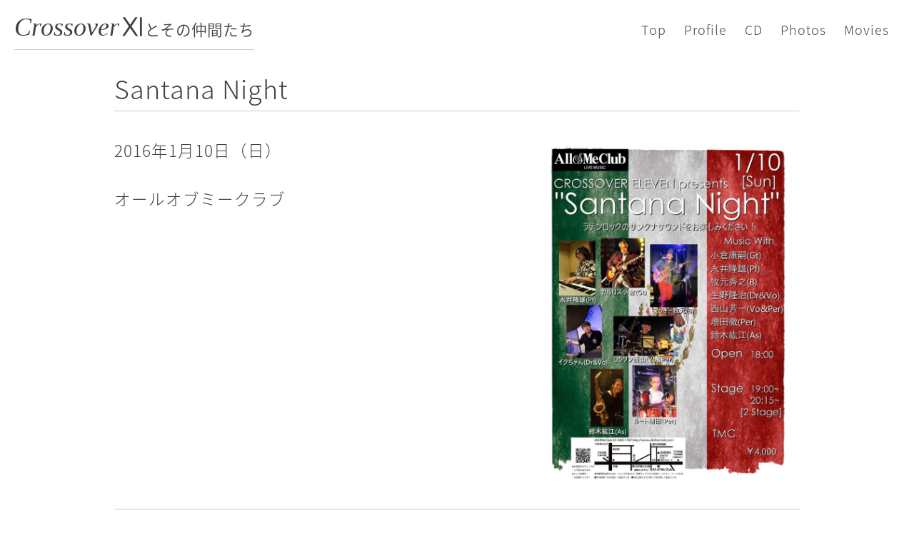

--- FILE ---
content_type: text/html; charset=UTF-8
request_url: http://crossover11.com/live/%E9%81%8E%E5%8E%BB%E3%81%AE%E3%83%A9%E3%82%A4%E3%83%96/
body_size: 3556
content:
<!DOCTYPE html>
<html lang="ja">
<head>
<meta charset="UTF-8">
<meta name="viewport" content="width=device-width, initial-scale=1">
<link rel="profile" href="http://gmpg.org/xfn/11">
<link rel="stylesheet" href="http://crossover11.com/wp-content/themes/apteq_original/layouts/grid.css" type="text/css" />
<link rel="stylesheet" href="http://crossover11.com/wp-content/themes/apteq_original/js/sidr/jquery.sidr.light.css" type="text/css" />
<link href="https://fonts.googleapis.com/earlyaccess/notosansjapanese.css" rel="stylesheet" />

<title>Santana Night &#8211; CrossoverⅪ</title>
<link rel='dns-prefetch' href='//s.w.org' />
<link rel="alternate" type="application/rss+xml" title="CrossoverⅪ &raquo; フィード" href="http://crossover11.com/feed/" />
<link rel="alternate" type="application/rss+xml" title="CrossoverⅪ &raquo; コメントフィード" href="http://crossover11.com/comments/feed/" />
		<script type="text/javascript">
			window._wpemojiSettings = {"baseUrl":"https:\/\/s.w.org\/images\/core\/emoji\/12.0.0-1\/72x72\/","ext":".png","svgUrl":"https:\/\/s.w.org\/images\/core\/emoji\/12.0.0-1\/svg\/","svgExt":".svg","source":{"concatemoji":"http:\/\/crossover11.com\/wp-includes\/js\/wp-emoji-release.min.js?ver=5.3.20"}};
			!function(e,a,t){var n,r,o,i=a.createElement("canvas"),p=i.getContext&&i.getContext("2d");function s(e,t){var a=String.fromCharCode;p.clearRect(0,0,i.width,i.height),p.fillText(a.apply(this,e),0,0);e=i.toDataURL();return p.clearRect(0,0,i.width,i.height),p.fillText(a.apply(this,t),0,0),e===i.toDataURL()}function c(e){var t=a.createElement("script");t.src=e,t.defer=t.type="text/javascript",a.getElementsByTagName("head")[0].appendChild(t)}for(o=Array("flag","emoji"),t.supports={everything:!0,everythingExceptFlag:!0},r=0;r<o.length;r++)t.supports[o[r]]=function(e){if(!p||!p.fillText)return!1;switch(p.textBaseline="top",p.font="600 32px Arial",e){case"flag":return s([127987,65039,8205,9895,65039],[127987,65039,8203,9895,65039])?!1:!s([55356,56826,55356,56819],[55356,56826,8203,55356,56819])&&!s([55356,57332,56128,56423,56128,56418,56128,56421,56128,56430,56128,56423,56128,56447],[55356,57332,8203,56128,56423,8203,56128,56418,8203,56128,56421,8203,56128,56430,8203,56128,56423,8203,56128,56447]);case"emoji":return!s([55357,56424,55356,57342,8205,55358,56605,8205,55357,56424,55356,57340],[55357,56424,55356,57342,8203,55358,56605,8203,55357,56424,55356,57340])}return!1}(o[r]),t.supports.everything=t.supports.everything&&t.supports[o[r]],"flag"!==o[r]&&(t.supports.everythingExceptFlag=t.supports.everythingExceptFlag&&t.supports[o[r]]);t.supports.everythingExceptFlag=t.supports.everythingExceptFlag&&!t.supports.flag,t.DOMReady=!1,t.readyCallback=function(){t.DOMReady=!0},t.supports.everything||(n=function(){t.readyCallback()},a.addEventListener?(a.addEventListener("DOMContentLoaded",n,!1),e.addEventListener("load",n,!1)):(e.attachEvent("onload",n),a.attachEvent("onreadystatechange",function(){"complete"===a.readyState&&t.readyCallback()})),(n=t.source||{}).concatemoji?c(n.concatemoji):n.wpemoji&&n.twemoji&&(c(n.twemoji),c(n.wpemoji)))}(window,document,window._wpemojiSettings);
		</script>
		<style type="text/css">
img.wp-smiley,
img.emoji {
	display: inline !important;
	border: none !important;
	box-shadow: none !important;
	height: 1em !important;
	width: 1em !important;
	margin: 0 .07em !important;
	vertical-align: -0.1em !important;
	background: none !important;
	padding: 0 !important;
}
</style>
	<link rel='stylesheet' id='wp-block-library-css'  href='http://crossover11.com/wp-includes/css/dist/block-library/style.min.css?ver=5.3.20' type='text/css' media='all' />
<link rel='stylesheet' id='ris-slider-css-css'  href='http://crossover11.com/wp-content/plugins/ultimate-responsive-image-slider/css/slider-pro.css?ver=5.3.20' type='text/css' media='all' />
<link rel='stylesheet' id='apteq_original-style-css'  href='http://crossover11.com/wp-content/themes/apteq_original/style.css?ver=5.3.20' type='text/css' media='all' />
<script type='text/javascript' src='http://crossover11.com/wp-includes/js/jquery/jquery.js?ver=1.12.4-wp'></script>
<script type='text/javascript' src='http://crossover11.com/wp-includes/js/jquery/jquery-migrate.min.js?ver=1.4.1'></script>
<link rel='https://api.w.org/' href='http://crossover11.com/wp-json/' />
<link rel="EditURI" type="application/rsd+xml" title="RSD" href="http://crossover11.com/xmlrpc.php?rsd" />
<link rel="wlwmanifest" type="application/wlwmanifest+xml" href="http://crossover11.com/wp-includes/wlwmanifest.xml" /> 
<link rel='prev' title='Sound Cruising Minato' href='http://crossover11.com/live/2015%e5%b9%b411%e6%9c%881%e6%97%a5/' />
<link rel='next' title='Re-MEMBER Music Joy in Piasis Vol.17' href='http://crossover11.com/live/live2/' />
<meta name="generator" content="WordPress 5.3.20" />
<link rel="canonical" href="http://crossover11.com/live/%e9%81%8e%e5%8e%bb%e3%81%ae%e3%83%a9%e3%82%a4%e3%83%96/" />
<link rel='shortlink' href='http://crossover11.com/?p=43' />
<link rel="alternate" type="application/json+oembed" href="http://crossover11.com/wp-json/oembed/1.0/embed?url=http%3A%2F%2Fcrossover11.com%2Flive%2F%25e9%2581%258e%25e5%258e%25bb%25e3%2581%25ae%25e3%2583%25a9%25e3%2582%25a4%25e3%2583%2596%2F" />
<link rel="alternate" type="text/xml+oembed" href="http://crossover11.com/wp-json/oembed/1.0/embed?url=http%3A%2F%2Fcrossover11.com%2Flive%2F%25e9%2581%258e%25e5%258e%25bb%25e3%2581%25ae%25e3%2583%25a9%25e3%2582%25a4%25e3%2583%2596%2F&#038;format=xml" />
</head>

<body class="live-template-default single single-live postid-43">
<div id="page" class="site">

	<header id="header" class="nav-container noselect">
		
		<nav id="site-navigation" class="main-nav fade-out" role="navigation">
			<a id="right-menu" href="#right-menu">MENU</a>
						
			<div id="sidr-right" class="">

				<div class="menu-menu-1-container"><ul id="primary-menu" class="menu"><li id="menu-item-34" class="menu-item menu-item-type-custom menu-item-object-custom menu-item-34"><a href="/">Top</a></li>
<li id="menu-item-35" class="menu-item menu-item-type-post_type menu-item-object-page menu-item-35"><a href="http://crossover11.com/profile/">Profile</a></li>
<li id="menu-item-41" class="menu-item menu-item-type-post_type menu-item-object-page menu-item-41"><a href="http://crossover11.com/cd/">CD</a></li>
<li id="menu-item-49" class="menu-item menu-item-type-post_type menu-item-object-page menu-item-49"><a href="http://crossover11.com/photos/">Photos</a></li>
<li id="menu-item-108" class="menu-item menu-item-type-post_type menu-item-object-page menu-item-108"><a href="http://crossover11.com/movies/">Movies</a></li>
</ul></div>				<!--<p class="menu-close">menu close</p>-->
			</div>
		</nav><!-- .site-navigation -->

		<h1 class="logo"><a href="http://crossover11.com"><span class="xover">Crossover</span><span class="eleven">Ⅺ</span><small>とその仲間たち</small><!--<img src="http://crossover11.com/wp-content/themes/apteq_original/img/logoGR.png" alt="crossover11">--></a></h1>
		
	</header>

	<div class="site-content">
		<div class="nav-container inner-nav noselect">
			<nav id="site-navigation2" class="main-nav fade-in" role="navigation">
				<a id="right-menu2" href="#right-menu2">MENU</a>
							
				<div id="sidr-right2" class="">

					<div class="menu-menu-1-container"><ul id="primary-menu2" class="menu"><li class="menu-item menu-item-type-custom menu-item-object-custom menu-item-34"><a href="/">Top</a></li>
<li class="menu-item menu-item-type-post_type menu-item-object-page menu-item-35"><a href="http://crossover11.com/profile/">Profile</a></li>
<li class="menu-item menu-item-type-post_type menu-item-object-page menu-item-41"><a href="http://crossover11.com/cd/">CD</a></li>
<li class="menu-item menu-item-type-post_type menu-item-object-page menu-item-49"><a href="http://crossover11.com/photos/">Photos</a></li>
<li class="menu-item menu-item-type-post_type menu-item-object-page menu-item-108"><a href="http://crossover11.com/movies/">Movies</a></li>
</ul></div>					<!--<p class="menu-close">menu close</p>-->
				</div>
			</nav><!-- .site-navigation -->
			<div class="logo"><a href="http://crossover11.com"><span class="xover">Crossover</span><span class="eleven">Ⅺ</span><small>とその仲間たち</small><!--<img src="http://crossover11.com/wp-content/themes/apteq_original/img/logo.png" alt="crossover11">--></a></div>
		</div>

	<div id="primary" class="content-area">
		<main id="main" class="site-main" role="main">
			<div class="wrap aligncenter">

		
			<article id="post-43" class="post-43 live type-live status-publish has-post-thumbnail hentry category-passed-live">
				<header class="entry-header">
					<h1 class="entry-title">Santana Night</h1>				</header><!-- .entry-header -->
			
				<div class="entry-content">
					<div class="m-all t-1of2 d-3of5">
												<big>2016年1月10日（日）</big><br/>
							<br/>
						<big>オールオブミークラブ</big><br/>
							<br/>
					</div>
					<div class="m-all t-1of2 d-2of5">
													<div class="alignright"><img width="640" height="905" src="http://crossover11.com/wp-content/uploads/2017/04/2016110-724x1024.jpg" class="attachment-large size-large wp-post-image" alt="" srcset="http://crossover11.com/wp-content/uploads/2017/04/2016110-724x1024.jpg 724w, http://crossover11.com/wp-content/uploads/2017/04/2016110-212x300.jpg 212w, http://crossover11.com/wp-content/uploads/2017/04/2016110-768x1086.jpg 768w, http://crossover11.com/wp-content/uploads/2017/04/2016110-500x707.jpg 500w, http://crossover11.com/wp-content/uploads/2017/04/2016110.jpg 1024w" sizes="(max-width: 640px) 100vw, 640px" /></div>
											</div>
				</div><!-- .entry-content -->
			
				<footer class="entry-footer">
									</footer><!-- .entry-footer -->
			</article><!-- #post-## -->			

			
	<nav class="navigation post-navigation" role="navigation" aria-label="投稿">
		<h2 class="screen-reader-text">投稿ナビゲーション</h2>
		<div class="nav-links"><div class="nav-previous"><a href="http://crossover11.com/live/2015%e5%b9%b411%e6%9c%881%e6%97%a5/" rel="prev">Sound Cruising Minato</a></div><div class="nav-next"><a href="http://crossover11.com/live/live2/" rel="next">Re-MEMBER Music Joy in Piasis Vol.17</a></div></div>
	</nav>
				
			</div>
		</main><!-- #main -->
	</div><!-- #primary -->


	</div><!-- #content -->

	<footer id="colophon" class="site-footer" role="contentinfo">
		<div class="wrap t-aligncenter">
		<div class="site-info">
			<p class="source-org copyright">&copy; 2026 CrossoverⅪ. All Right Reserved.</p>
		</div><!-- .site-info -->
		</div>
	</footer><!-- #colophon -->
</div><!-- #page -->

<script type='text/javascript' src='http://crossover11.com/wp-content/plugins/ultimate-responsive-image-slider/js/jquery.sliderPro.js?ver=1.1.0'></script>
<script type='text/javascript' src='http://crossover11.com/wp-content/themes/apteq_original/js/navigation.js?ver=20151215'></script>
<script type='text/javascript' src='http://crossover11.com/wp-content/themes/apteq_original/js/skip-link-focus-fix.js?ver=20151215'></script>
<script type='text/javascript' src='http://crossover11.com/wp-content/themes/apteq_original/js/apteq.js?ver=20170111'></script>
<script type='text/javascript' src='http://crossover11.com/wp-content/themes/apteq_original/js/jquery.parallax-scroll.min.js?ver=20170307'></script>
<script type='text/javascript' src='http://crossover11.com/wp-content/themes/apteq_original/js/sidr/jquery.sidr.min.js?ver=20170119'></script>
<script type='text/javascript' src='http://crossover11.com/wp-includes/js/wp-embed.min.js?ver=5.3.20'></script>

</body>
</html>


--- FILE ---
content_type: text/css
request_url: http://crossover11.com/wp-content/themes/apteq_original/layouts/grid.css
body_size: 733
content:
/******************************************************************
Site Name: Personalstudio
Author: apteq.jp

Stylesheet: Grid Stylesheet

******************************************************************/

/* the last column */
.last-col {
  float: right;
  padding-right: 0 !important;
}


/*
Mobile Grid Styles
These are the widths for the mobile grid.
There are four types, but you can add or customize
them however you see fit.
*/
@media (max-width: 767px) {

  .m-all {
    float: left;
    width: 100%;
    padding-right: 0;
  }

  .m-1of2 {
	float: left;
	padding-right: 0.75em;
    width: 50%;
  }

  .m-1of3 {
	float: left;
	padding-right: 0.75em;
	width: 33.33%;
  }

  .m-2of3 {
	float: left;
	padding-right: 0.75em;
	width: 66.66%;
  }

  .m-1of4 {
	float: left;
	padding-right: 0.75em;
    width: 25%;
  }

  .m-3of4 {
	float: left;
	padding-right: 0.75em;
    width: 75%;
  }
  
  .for_pc {
  	display: none!important;
  }
  .for_sphone {
  	display: block!important;
  }

} /* end mobile styles */


/* Portrait tablet to landscape */
@media (min-width: 768px) and (max-width: 1029px) {

  .t-all {
	float: left;
	width: 100%;
    padding-right: 0;
  }

  .t-1of2 {
	float: left;
	padding-right: 0.75em;
    width: 50%;
  }

  .t-1of3 {
	float: left;
	padding-right: 0.75em;
	width: 33.33%;
  }

  .t-2of3 {
	float: left;
	padding-right: 0.75em;
    width: 66.66%;
  }

  .t-1of4 {
	float: left;
	padding-right: 0.75em;
    width: 25%;
  }

  .t-3of4 {
	float: left;
	padding-right: 0.75em;
    width: 75%;
  }

  .t-1of5 {
	float: left;
	padding-right: 0.75em;
    width: 20%;
  }

  .t-2of5 {
	float: left;
	padding-right: 0.75em;
    width: 40%;
  }

  .t-3of5 {
	float: left;
	padding-right: 0.75em;
    width: 60%;
  }

  .t-4of5 {
	float: left;
	padding-right: 0.75em;
    width: 80%;
  }
  .for_pc {
  	display: none!important;
  }
  .for_sphone {
  	display: block!important;
  }
  
} /* end tablet */

/* Landscape to small desktop */
@media (min-width: 1030px) {

  .d-all  {
	float: left;
    width: 100%;
    padding-right: 0;
  }

  .d-1of2 {
	float: left;
	padding-right: 0.75em;
    width: 50%;
  }

  .d-1of3 {
	float: left;
	padding-right: 0.75em;
    width: 33.33%;
  }

  .d-2of3 {
	float: left;
	padding-right: 0.75em;
    width: 66.66%;
  }

  .d-1of4 {
	float: left;
	padding-right: 0.75em;
    width: 25%;
  }

  .d-3of4 {
	float: left;
	padding-right: 0.75em;
	width: 75%;
  }

  .d-1of5 {
	float: left;
	padding-right: 0.75em;
    width: 20%;
  }

  .d-2of5 {
	float: left;
	padding-right: 0.75em;
    width: 40%;
  }

  .d-3of5 {
	float: left;
	padding-right: 0.75em;
    width: 60%;
  }

  .d-4of5 {
	float: left;
	padding-right: 0.75em;
    width: 80%;
  }

  .d-1of6 {
	float: left;
	padding-right: 0.75em;
    width: 16.6666666667%;
  }

  .d-1of7 {
	float: left;
	padding-right: 0.75em;
    width: 14.2857142857%;
  }

  .d-2of7 {
	float: left;
	padding-right: 0.75em;
    width: 28.5714286%;
  }

  .d-3of7 {
	float: left;
	padding-right: 0.75em;
    width: 42.8571429%;
  }

  .d-4of7 {
	float: left;
	padding-right: 0.75em;
    width: 57.1428572%;
  }

  .d-5of7 {
	float: left;
	padding-right: 0.75em;
    width: 71.4285715%;
  }

  .d-6of7 {
	float: left;
	padding-right: 0.75em;
    width: 85.7142857%;
  }

  .d-1of8 {
	float: left;
	padding-right: 0.75em;
	width: 12.5%;
  }

  .d-1of9 {
	float: left;
	padding-right: 0.75em;
    width: 11.1111111111%;
  }

  .d-1of10 {
 	float: left;
	padding-right: 0.75em;
    width: 10%;
  }

  .d-1of11 {
	float: left;
	padding-right: 0.75em;
    width: 9.09090909091%;
  }

  .d-1of12 {
	float: left;
	padding-right: 0.75em;
    width: 8.33%;
  }
  .for_pc {
  	display: block!important;
  }
  .for_sphone {
  	display: none!important;
  }

} /* end desktop styles */


--- FILE ---
content_type: text/css
request_url: http://crossover11.com/wp-content/themes/apteq_original/style.css?ver=5.3.20
body_size: 6780
content:
/*
Theme Name: apteq_original
Theme URI: http://underscores.me/
Author: apteq.jp
Author URI: http://apteq.jp
Description: Description
Version: 1.0.0
License: GNU General Public License v2 or later
License URI: LICENSE
Text Domain: apteq_original
Tags:

This theme, like WordPress, is licensed under the GPL.
Use it to make something cool, have fun, and share what you've learned with others.

apteq_original is based on Underscores http://underscores.me/, (C) 2012-2016 Automattic, Inc.
Underscores is distributed under the terms of the GNU GPL v2 or later.

Normalizing styles have been helped along thanks to the fine work of
Nicolas Gallagher and Jonathan Neal http://necolas.github.io/normalize.css/
*/

/*--------------------------------------------------------------
>>> TABLE OF CONTENTS:
----------------------------------------------------------------
# Normalize
# Typography
# Elements
# Forms
# Navigation
	## Links
	## Menus
# Accessibility
# Alignments
# Clearings
# Widgets
# Content
	## Posts and pages
	## Comments
# Infinite scroll
# Media
	## Captions
	## Galleries
--------------------------------------------------------------*/

/*--------------------------------------------------------------
# Normalize
--------------------------------------------------------------*/
html {
	font-family: sans-serif;
	-webkit-text-size-adjust: 100%;
	-ms-text-size-adjust:     100%;
}

body {
	margin: 0;
}

article,
aside,
details,
figcaption,
figure,
footer,
header,
main,
menu,
nav,
section,
summary {
	display: block;
}

audio,
canvas,
progress,
video {
	display: inline-block;
	vertical-align: baseline;
}

audio:not([controls]) {
	display: none;
	height: 0;
}

[hidden],
template {
	display: none;
}

a {
	background-color: transparent;
}

a:active,
a:hover {
	outline: 0;
}

abbr[title] {
	border-bottom: 1px dotted;
}

b,
strong {
	font-weight: bold;
}

dfn {
	font-style: italic;
}

h1 {
	font-size: 2em;
	margin: 0.67em 0;
}

mark {
	background: #ff0;
	color: #000;
}

small {
	font-size: 80%;
}

sub,
sup {
	font-size: 75%;
	line-height: 0;
	position: relative;
	vertical-align: baseline;
}

sup {
	top: -0.5em;
}

sub {
	bottom: -0.25em;
}

img {
	border: 0;
}

svg:not(:root) {
	overflow: hidden;
}

figure {
	margin: 1em 40px;
}

hr {
	box-sizing: content-box;
	height: 0;
}

pre {
	overflow: auto;
}

code,
kbd,
pre,
samp {
	font-family: monospace, monospace;
	font-size: 1em;
}

button,
input,
optgroup,
select,
textarea {
	color: inherit;
	font: inherit;
	margin: 0;
}

button {
	overflow: visible;
}

button,
select {
	text-transform: none;
}

button,
html input[type="button"],
input[type="reset"],
input[type="submit"] {
	-webkit-appearance: button;
	cursor: pointer;
}

button[disabled],
html input[disabled] {
	cursor: default;
}

button::-moz-focus-inner,
input::-moz-focus-inner {
	border: 0;
	padding: 0;
}

input {
	line-height: normal;
}

input[type="checkbox"],
input[type="radio"] {
	box-sizing: border-box;
	padding: 0;
}

input[type="number"]::-webkit-inner-spin-button,
input[type="number"]::-webkit-outer-spin-button {
	height: auto;
}

input[type="search"]::-webkit-search-cancel-button,
input[type="search"]::-webkit-search-decoration {
	-webkit-appearance: none;
}

fieldset {
	border: 1px solid #c0c0c0;
	margin: 0 2px;
	padding: 0.35em 0.625em 0.75em;
}

legend {
	border: 0;
	padding: 0;
}

textarea {
	overflow: auto;
}

optgroup {
	font-weight: bold;
}

table {
	border-collapse: collapse;
	border-spacing: 0;
}

td,
th {
	padding: 0;
}

/*--------------------------------------------------------------
# Typography
--------------------------------------------------------------*/
body,
button,
input,
select,
textarea {
	color: #404040;
	font-family: sans-serif;
	font-size: 16px;
	font-size: 1rem;
	line-height: 1.5;
}

h1,
h2,
h3,
h4,
h5,
h6 {
	clear: both;
}

p {
	margin-bottom: 1.5em;
}

dfn,
cite,
em,
i {
	font-style: italic;
}

blockquote {
	margin: 0 1.5em;
}

address {
	margin: 0 0 1.5em;
}

pre {
	background: #eee;
	font-family: "Courier 10 Pitch", Courier, monospace;
	font-size: 15px;
	font-size: 0.9375rem;
	line-height: 1.6;
	margin-bottom: 1.6em;
	max-width: 100%;
	overflow: auto;
	padding: 1.6em;
}

code,
kbd,
tt,
var {
	font-family: Monaco, Consolas, "Andale Mono", "DejaVu Sans Mono", monospace;
	font-size: 15px;
	font-size: 0.9375rem;
}

abbr,
acronym {
	border-bottom: 1px dotted #666;
	cursor: help;
}

mark,
ins {
	background: #fff9c0;
	text-decoration: none;
}

big {
	font-size: 125%;
}

/*--------------------------------------------------------------
# Elements
--------------------------------------------------------------*/
html {
	box-sizing: border-box;
}

*,
*:before,
*:after { /* Inherit box-sizing to make it easier to change the property for components that leverage other behavior; see http://css-tricks.com/inheriting-box-sizing-probably-slightly-better-best-practice/ */
	box-sizing: inherit;
}

body {
	background: #fff; /* Fallback for when there is no custom background color defined. */
}

blockquote:before,
blockquote:after,
q:before,
q:after {
	content: "";
}

blockquote,
q {
	quotes: "" "";
}

hr {
	background-color: #ccc;
	border: 0;
	height: 1px;
	margin-bottom: 1.5em;
}

ul,
ol {
	margin: 0 0 1.5em 3em;
}

ul {
	list-style: disc;
}

ol {
	list-style: decimal;
}

li > ul,
li > ol {
	margin-bottom: 0;
	margin-left: 1.5em;
}

dt {
	font-weight: bold;
}

dd {
	margin: 0 1.5em 1.5em;
}

img {
	height: auto; /* Make sure images are scaled correctly. */
	max-width: 100%; /* Adhere to container width. */
}

figure {
	margin: 1em 0; /* Extra wide images within figure tags don't overflow the content area. */
}

table {
	margin: 0 0 1.5em;
	width: 100%;
}

/*--------------------------------------------------------------
# Forms
--------------------------------------------------------------*/
button,
input[type="button"],
input[type="reset"],
input[type="submit"] {
	border: 1px solid;
	border-color: #ccc #ccc #bbb;
	border-radius: 3px;
	background: #e6e6e6;
	color: rgba(0, 0, 0, .8);
	font-size: 12px;
	font-size: 0.75rem;
	line-height: 1;
	padding: .6em 1em .4em;
}

button:hover,
input[type="button"]:hover,
input[type="reset"]:hover,
input[type="submit"]:hover {
	border-color: #ccc #bbb #aaa;
}

button:focus,
input[type="button"]:focus,
input[type="reset"]:focus,
input[type="submit"]:focus,
button:active,
input[type="button"]:active,
input[type="reset"]:active,
input[type="submit"]:active {
	border-color: #aaa #bbb #bbb;
}

input[type="text"],
input[type="email"],
input[type="url"],
input[type="password"],
input[type="search"],
input[type="number"],
input[type="tel"],
input[type="range"],
input[type="date"],
input[type="month"],
input[type="week"],
input[type="time"],
input[type="datetime"],
input[type="datetime-local"],
input[type="color"],
textarea {
	color: #666;
	border: 1px solid #ccc;
	border-radius: 3px;
	padding: 3px;
}

select {
	border: 1px solid #ccc;
}

input[type="text"]:focus,
input[type="email"]:focus,
input[type="url"]:focus,
input[type="password"]:focus,
input[type="search"]:focus,
input[type="number"]:focus,
input[type="tel"]:focus,
input[type="range"]:focus,
input[type="date"]:focus,
input[type="month"]:focus,
input[type="week"]:focus,
input[type="time"]:focus,
input[type="datetime"]:focus,
input[type="datetime-local"]:focus,
input[type="color"]:focus,
textarea:focus {
	color: #111;
}

textarea {
	width: 100%;
}

/*--------------------------------------------------------------
# Navigation
--------------------------------------------------------------*/
/*--------------------------------------------------------------
## Links
--------------------------------------------------------------*/
a {
	color: #404040;
	text-decoration: none;
}

a:visited {
	color: #404040;/*purple;*/
}

a:hover,
a:focus,
a:active {
	/*color: midnightblue;*/
}

a:focus {
	outline: thin dotted;
}

a:hover,
a:active {
	outline: 0;
}

/*--------------------------------------------------------------
## Menus
--------------------------------------------------------------*/
.main-navigation {
	clear: both;
	display: block;
	float: left;
	width: 100%;
}

.main-navigation ul {
	display: none;
	list-style: none;
	margin: 0;
	padding-left: 0;
}

.main-navigation li {
	float: left;
	position: relative;
}

.main-navigation a {
	display: block;
	text-decoration: none;
}

.main-navigation ul ul {
	box-shadow: 0 3px 3px rgba(0, 0, 0, 0.2);
	float: left;
	position: absolute;
	top: 1.5em;
	left: -999em;
	z-index: 99999;
}

.main-navigation ul ul ul {
	left: -999em;
	top: 0;
}

.main-navigation ul ul a {
	width: 200px;
}

.main-navigation ul ul li {

}

.main-navigation li:hover > a,
.main-navigation li.focus > a {
}

.main-navigation ul ul :hover > a,
.main-navigation ul ul .focus > a {
}

.main-navigation ul ul a:hover,
.main-navigation ul ul a.focus {
}

.main-navigation ul li:hover > ul,
.main-navigation ul li.focus > ul {
	left: auto;
}

.main-navigation ul ul li:hover > ul,
.main-navigation ul ul li.focus > ul {
	left: 100%;
}

.main-navigation .current_page_item > a,
.main-navigation .current-menu-item > a,
.main-navigation .current_page_ancestor > a,
.main-navigation .current-menu-ancestor > a {
}

/* Small menu. */
.menu-toggle,
.main-navigation.toggled ul {
	display: block;
}

@media screen and (min-width: 37.5em) {
	.menu-toggle {
		display: none;
	}
	.main-navigation ul {
		display: block;
	}
}

.site-main .comment-navigation,
.site-main .posts-navigation,
.site-main .post-navigation {
	margin: 0 0 1.5em;
	overflow: hidden;
}

.comment-navigation .nav-previous,
.posts-navigation .nav-previous,
.post-navigation .nav-previous {
	float: left;
	width: 50%;
}

.comment-navigation .nav-next,
.posts-navigation .nav-next,
.post-navigation .nav-next {
	float: right;
	text-align: right;
	width: 50%;
}

/*--------------------------------------------------------------
# Accessibility
--------------------------------------------------------------*/
/* Text meant only for screen readers. */
.screen-reader-text {
	clip: rect(1px, 1px, 1px, 1px);
	position: absolute !important;
	height: 1px;
	width: 1px;
	overflow: hidden;
	word-wrap: normal !important; /* Many screen reader and browser combinations announce broken words as they would appear visually. */
}

.screen-reader-text:focus {
	background-color: #f1f1f1;
	border-radius: 3px;
	box-shadow: 0 0 2px 2px rgba(0, 0, 0, 0.6);
	clip: auto !important;
	color: #21759b;
	display: block;
	font-size: 14px;
	font-size: 0.875rem;
	font-weight: bold;
	height: auto;
	left: 5px;
	line-height: normal;
	padding: 15px 23px 14px;
	text-decoration: none;
	top: 5px;
	width: auto;
	z-index: 100000; /* Above WP toolbar. */
}

/* Do not show the outline on the skip link target. */
#content[tabindex="-1"]:focus {
	outline: 0;
}

/*--------------------------------------------------------------
# Alignments
--------------------------------------------------------------*/
.alignleft {
	display: inline;
	float: left;
	margin-right: 1.5em;
}

.alignright {
	display: inline;
	float: right;
	margin-left: 1.5em;
}

.aligncenter {
	clear: both;
	display: block;
	margin-left: auto;
	margin-right: auto;
}
.t-alignleft {
	text-align: left;
}
.t-alignright {
	text-align: right;
}
.t-aligncenter {
	text-align: center;
}
.margin-left3 {
	margin-left: 3%;
}
.margin-left5 {
	margin-left: 5%;
}
.margin-left8 {
	margin-left: 8%;
}	

/*--------------------------------------------------------------
# Clearings
--------------------------------------------------------------*/
.clear:before,
.clear:after,
.entry-content:before,
.entry-content:after,
.comment-content:before,
.comment-content:after,
.site-header:before,
.site-header:after,
.site-content:before,
.site-content:after,
.site-footer:before,
.site-footer:after {
	content: "";
	display: table;
	table-layout: fixed;
}

.clear:after,
.entry-content:after,
.comment-content:after,
.site-header:after,
.site-content:after,
.site-footer:after {
	clear: both;
}
.clearfix:after {
  content: "";
  clear: both;
  display: block;
}

/*--------------------------------------------------------------
# Widgets
--------------------------------------------------------------*/
.widget {
	margin: 0 0 1.5em;
}

/* Make sure select elements fit in widgets. */
.widget select {
	max-width: 100%;
}

/*--------------------------------------------------------------
# Content
--------------------------------------------------------------*/
/*--------------------------------------------------------------
## Posts and pages
--------------------------------------------------------------*/
.sticky {
	display: block;
}

.hentry {
	margin: 0 0 1.5em;
}

.byline,
.updated:not(.published) {
	display: none;
}

.single .byline,
.group-blog .byline {
	display: inline;
}

.page-content,
.entry-content,
.entry-summary {
	margin: 1.5em 0 0;
}

.page-links {
	clear: both;
	margin: 0 0 1.5em;
}
/*--------------------------------------------------------------
## Comments
--------------------------------------------------------------*/
.comment-content a {
	word-wrap: break-word;
}

.bypostauthor {
	display: block;
}

/*--------------------------------------------------------------
# Infinite scroll
--------------------------------------------------------------*/
/* Globally hidden elements when Infinite Scroll is supported and in use. */
.infinite-scroll .posts-navigation, /* Older / Newer Posts Navigation (always hidden) */
.infinite-scroll.neverending .site-footer { /* Theme Footer (when set to scrolling) */
	display: none;
}

/* When Infinite Scroll has reached its end we need to re-display elements that were hidden (via .neverending) before. */
.infinity-end.neverending .site-footer {
	display: block;
}

/*--------------------------------------------------------------
# Media
--------------------------------------------------------------*/
.page-content .wp-smiley,
.entry-content .wp-smiley,
.comment-content .wp-smiley {
	border: none;
	margin-bottom: 0;
	margin-top: 0;
	padding: 0;
}

/* Make sure embeds and iframes fit their containers. */
embed,
iframe,
object {
	max-width: 100%;
}

/*--------------------------------------------------------------
## Captions
--------------------------------------------------------------*/
.wp-caption {
	margin-bottom: 1.5em;
	max-width: 100%;
}

.wp-caption img[class*="wp-image-"] {
	display: block;
	margin-left: auto;
	margin-right: auto;
}

.wp-caption .wp-caption-text {
	margin: 0.8075em 0;
}

.wp-caption-text {
	text-align: center;
}

/*--------------------------------------------------------------
## Galleries
--------------------------------------------------------------*/
.gallery {
	margin-bottom: 1.5em;
}

.gallery-item {
	display: inline-block;
	text-align: center;
	vertical-align: top;
	width: 100%;
}

.gallery-columns-2 .gallery-item {
	max-width: 50%;
}

.gallery-columns-3 .gallery-item {
	max-width: 33.33%;
}

.gallery-columns-4 .gallery-item {
	max-width: 25%;
}

.gallery-columns-5 .gallery-item {
	max-width: 20%;
}

.gallery-columns-6 .gallery-item {
	max-width: 16.66%;
}

.gallery-columns-7 .gallery-item {
	max-width: 14.28%;
}

.gallery-columns-8 .gallery-item {
	max-width: 12.5%;
}

.gallery-columns-9 .gallery-item {
	max-width: 11.11%;
}

.gallery-caption {
	display: block;
}

/***********************追加********************/
html,
body {
  width: 100%;
  height: 100%;
}

body {
  font-family: "Noto Sans Japanese", Helvetica, Arial, Verdana, "Hiragino Kaku Gothic Pro", "ヒラギノ角ゴ Pro W3", "メイリオ", Meiryo, sans-serif;
  //color: #222;
  margin: 0;
  font-size: 18px;
  line-height: 1.7;
  font-weight: 200;
  letter-spacing: 1px;
  word-wrap: break-word;
}
@media (max-width: 767px) {
body {
  font-size: 16px;
}
}

h1, h2, h3, h4, h5, h6 {
  font-weight: 300;
}
h2 {
  font-size: 180%;
}
h3  {
  font-size: 150%;
}
h4  {
  font-size: 120%;
}

/* header */
#header {
	height: 70px;
	background-color: #ffffff;
}
.nav-container {
    padding: 0 25px;
}
.logo{
	position: absolute;
	top: 5px;
	left: 20px;
	background-size: contain;
    font-size: 36px;
	letter-spacing: 0px;
    margin: 0;
}
.logo small {
	font-size: 60%;
}
.logo img {
	width: auto;
	height: 60px;
}
.sticky .logo {
  height: 60px;
}
.xover {
	font-family: "Times New Roman";
	font-style: oblique;
}
.eleven {
	font-family: serif;
}	
/* slider */
#slider .sp-arrow {
    width: 10px;
    height: 20px;
}
#slider .sp-selected-button {
    background-color: #999999!important;
}
#slider .sp-button {
    border: 2px solid #999999!important;
}
#slider .sp-button {
    width: 10px;
    height: 10px;
}
.sp-slide {
    background-color: #F6F6F6;
}
    
/* Backgrounds */

.bg-holder {
  width: 100%;
  height: 100%;
  background-size: cover;
  background-position: 50% 50%;
  /*color: #fff;*/
}

.bg-holder .box_outer {
  /*color: #fff;*/
  text-align: center;
  position: relative;
  top: 65%;
  -webkit-transform: translateY(-50%);
  -moz-transform: translateY(-50%);
  -ms-transform: translateY(-50%);
  -o-transform: translateY(-50%);
  transform: translateY(-50%);
}

h2 {
  font-size: 32px;
  line-height: 1.5;
}
/*
.pic1 {
  background-image: url('http://personalstudio.sakura.ne.jp/di/wp-content/themes/apteq_original/img/pic1.jpg');
}

.pic2 {
  background-image: url('http://personalstudio.sakura.ne.jp/di/wp-content/themes/apteq_original/img/pic2.jpg');
}

.pic3 {
  background-image: url('http://personalstudio.sakura.ne.jp/di/wp-content/themes/apteq_original/img/pic3.jpg');
  opacity: 0;	
}
*/
.box_outer  {
	/*opacity: 0;*/
	min-height: 400px;
}
.box_outer img {
   -webkit-box-shadow: 2px 2px 2px -1px gray;
       -moz-box-shadow: 2px 2px 2px -1px gray;
            box-shadow: 2px 2px 2px -1px gray;
}
#topcontent .box_outer img {
/*   -webkit-box-shadow: none;
       -moz-box-shadow: none;
            box-shadow: none; */
	width: auto;
	height: 226px;
	margin: 5px;
	float: left;
}
/* navi */
.main-nav {
	float: right;
	position: relative;
	z-index: 10;
	height: 70px;
}
.main-nav ul {
	margin-left: 0;	
}
@media (max-width: 960px) {
.logo {
	font-size: 30px;
}
.logo small {
	font-size: 70%;
}
.main-nav {
	/*width: 75%;*/
	font-size: 88%
}
}
.main-nav li {
	display: inline-block;
	margin: 1.5em 10px;
}
.main-nav a {
	text-decoration: none;
	/* color: royalblue; */
}
.sticky {
	-webkit-transform: translate3d(0,196px,0);
    transform: translate3d(0,196px,0);
}
.inner-nav {
    width: 100%;
    height: 70px;
    position: fixed;
    top: -196px;
    left: 0;
    z-index: 1001;
    background-color: #101533;/*#0066CC*/;
    opacity: 0.8;
    box-shadow: 0 2px 3px rgba(0,0,0,.05);
    transition: -webkit-transform .4s ease-in-out;
    transition: transform .4s ease-in-out;
}
.inner-nav a {
	color: #FFFFFF;
	text-shadow: 1px 1px 2px #1a0000;
}
/* footer */
#colophon {
    background-color: #999999;
    color: #fff;
}
@media (max-width: 767px) {
header#header, .main-nav, .inner-nav {
	height: 55px;
}
.nav-container {
    padding: 0;
}
.main-nav {
	margin: 0;
	padding: 1em;
}
.inner-nav {
	opacity: 1;
}
#sidr-left2.sidr.left {
	    height: 100vh;
}
.sidr-left2-open #left-menu2 {
	margin-left: 210px;
}
#sidr-right2.sidr.right {
	    height: 100vh;
}
.sidr-right2-open .inner-nav .logo {
	display: none;
}
.sidr-right2-open .main-nav {
	margin-right: 210px;
}
.sidr-right2-open .main-nav a {
	text-shadow: none;
}
.sidr-right2-open #right-menu2 {
	margin-right: 210px;
}
.logo{
	position: absolute;
	top: 8px;
	left: 8px;
	font-size: 20px;
}
.logo img {
	width: 120px;
	height: auto;
}
.sticky .logo {
	/*width: 120px;*/
	height: 41px;
}
}

@media (min-width: 768px) {
/*  .pic1 {
    background-image: url('http://personalstudio.sakura.ne.jp/di/wp-content/themes/apteq_original/img/pic1_bigger.jpg');
  }
  .pic2 {
    background-image: url('http://personalstudio.sakura.ne.jp/di/wp-content/themes/apteq_original/img/pic2_bigger.jpg');
  }
  .pic3 {
    background-image: url('http://personalstudio.sakura.ne.jp/di/wp-content/themes/apteq_original/img/pic3_bigger.jpg');
  }
*/
}


/* Content */
rt {
    margin-bottom: -8px;
}
#topcontent {
  position: relative;
  /*z-index: -1;*/
  /*background-color: #ffffff;*/
  /*background-image: url("./img/pic2_bigger.jpg");*/
}
.wrap {
  width: 96%;
  max-width: 960px;
  margin: 0 auto;
}
.wrap h1 {
  font-weight: 200;
  color: #ffffff;
  text-shadow: 1px 1px 1px #404040;
  margin-bottom: 1em;
}
.box_outer {
  padding: 1em 0;
}	
.box_outer h2, #page h2 {
  margin: 0 0 1.5em;
  padding: 1.5em 0 0;
  font-size: 180%;
  /*text-shadow: 0.5px 0.5px 0.5px #0000aa;*/
  border-bottom: #c0c0c0 solid 1px;
}
.box0 {
  background-color: #F6F6F6;
 }
.box0 .innerbox {
  background: none;
}
	
@media (min-width: 768px) {
.box_outer h2, #page h2 {
    margin: 0 0 0.8em;
    padding: 0.8em 0 0;
}
}
.box_outer h4 {
  margin-top: 0;
}
.innerbox {
  width: 100%;
  max-width: 960px/*760px*/;
  margin: 0 auto;
  background-color: rgba(255,255,255,0.5);
  padding: 0 1em;
  height: auto;
  overflow: hidden;
}
}
.innerbox h3 {
  margin: 1.5em auto 0.5em;
}
.inner-entryTxtBox {
  width: 80%;
  margin: auto 10%;
}
#anc0, #anc1, #anc2, #anc3, #anc4, #anc5, #anc6, #anc7, #anc8 {
	margin-top: -70px;
	padding-top: 70px;
}
@media (max-width: 767px) {
.innerbox {
  width: 100%;
  margin: 0;
}
.inner-entryTxtBox { 
  width: 100%;
  margin: auto 0;
}
.box_outer img {
  max-width: 96%; 
  margin: 0 auto;
}
#anc0, #anc1, #anc2, #anc3, #anc4 {
	margin-top: -55px;
	padding-top: 55px;
}
}
/*
section {
  padding: 48px;
}

section .box_outer {
    opacity: 0;
} {
}
section p {
  margin: 0;
}
section p + p {
  text-indent: 2em;
}
section + hr {
  border: 0;
  border-top: 1px solid #ccc;
  height: 0;
}
*/

/* Intro */
.intro {
  margin: 45vh 0;
}
.intro h1 {
  margin: 0;
  font-size: 48px;
  line-height: 1.5;
  background-color: #0000AA;
  color: #FFFFFF;
  text-shadow: 3px 3px 2px black;
}
.intro p {
  color: #FFFFFF;
  background-color: rgba(0,0,170,0.5);;
  margin: 0;
  font-size: 24px;
  z-index: -1;
}
@media (max-width: 767px) {
.intro {
  margin-top: 30vh;
}
}


@media (max-width: 767px) and (orientation:landscape) {/*横持ち用のスタイル*/
.frame1, .frame6, .frame3 {
	/*height:200vh;*/
}
}
@media (max-width: 767px) and (orientation:portrait) {/*横持ち用のスタイル*/
.frame8 {
	/*height:200vh;*/
}
}
/* live */
.live-desc .alignleft {
	margin-right: 0;
}
.flier img {
	max-width: 350px;
}

/* contactform */
.wpcf7 input[name="your-name"],
.wpcf7 input[name="your-company"], 
.wpcf7 input[name="your-tel"], 
.wpcf7 input[name="your-email"], 
.wpcf7 input[name="your-subject"]  {
  width: 100%;
}

/*
.projects {
	-moz-transition-property: background-image;
	-webkit-transition-property: background-image;
	-o-transition-property: background-image;
	-ms-transition-property: background-image;

	-moz-transition-duration:1s;
	-webkit-transition-duration:1s;
	-o-transition-duration:1s;
	-ms-transition-duration:1s;

	-moz-transition-timing-function:ease-in-out;
	-webkit-transition-timing-function:ease-in-out;
	-o-transition-timing-function:ease-in-out;
	-ms-transition-timing-function:ease-in-out;
}
.projects :hover {

}
*/
/* topへ戻る */
#dynamic-to-top, #dynamic-to-top:active, #dynamic-to-top:focus, #dynamic-to-top:hover {
    opacity: 0.7;
}
/* single投稿 */
.single h1 {
	border-bottom: solid 1px #cccccc;
	color: #404040;
	text-shadow: none;
}
.post-navigation {
	border-top: solid 1px #cccccc;
	padding-top: 1.5em;
}
/* profile */
.gray-zone {
    position: absolute;
    top: 70px;
    left: 0;
    width: 100vw;
    height: 120px;
    background-color: #999999;
    z-index: -1;
}
@media (max-width: 767px) {
.gray-zone {
    height: 60px;
}
}
.member {
    margin-bottom: 1.7em;
    padding-right: 10px;
    line-height: 1.6em;
}
.member img {
    transition: ease-in-out 0.8s;
}    
.member img:hover {
    transform: scale(1.1, 1.1);
}
@media (min-width: 1030px) {
	.member2 {
		min-height: 404px;
	}
}
/* photos-movies */
.photos-movies img {
    vertical-align: middle;
    height: 200px;
    width: auto;
    margin: 5px;
}
.single-photo .entry-content img {
    vertical-align: middle;
    margin: 10px;
}
.photos-movies .photo-more {
    display: none;
}
.more-link {
    display: block;
    text-align: right;
}
a.more-link ::before {
    content: "<br/>";
}
.photo-single .photo-more {
    display: block;
}

/* cd */
.amazon-btn {
	float: right;
	color: #fff!important;
	margin: 20px 0;
}
.amazon-btn {
	display: inline-block;
	width: 200px;
	height: 54px;
	text-align: center;
	text-decoration: none;
	line-height: 54px;
	outline: none;
}
.amazon-btn::before,
.amazon-btn::after {
	position: absolute;
	z-index: -1;
	display: block;
	content: '';
}
.amazon-btn ,
.amazon-btn::before,
.amazon-btn::after {
	-webkit-box-sizing: border-box;
	-moz-box-sizing: border-box;
	box-sizing: border-box;
	-webkit-transition: all .3s;
	transition: all .3s;
}
.amazon-btn {
	position: relative;
	z-index: 2;
	background-color: #404040;
	border: 2px solid #404040;
	line-height: 50px;
}
.amazon-btn:hover {
	background-color: #fff;
	border-color: midnightblue;
	color: midnightblue!important;
}
.amazon-btn::before,
.amazon-btn::after {
	top: 0;
	width: 50%;
	height: 100%;
	background-color: #333;
}
.amazon-btn::before {
	right: 0;
}
.amazon-btn::after {
	left: 0;
}
.amazon-btn:hover::before,
.amazon-btn:hover::after {
	width: 0;
	background-color: midnightblue;
}
.buycd .amazon-btn {
	float: none;
}
@media (max-width: 767px) {
#cd .m-all img {
	max-width: 400px;
	margin-bottom: 1em;
}
}

--- FILE ---
content_type: application/javascript
request_url: http://crossover11.com/wp-content/themes/apteq_original/js/apteq.js?ver=20170111
body_size: 1417
content:

jQuery(function($) {
	
var speed = 1500; // フェードインスピード
$('.intro').each(function () {
	$(this).stop().animate({
		opacity: 1
	}, speed);
});

/* スマホとタブレットの時はスライドメニュー */
  var windowWidth = $(window).width();
  var windowST = 768 - 20;	/* スマホとタブレットの幅 - スクロールバー幅 */
  
  if (windowWidth <= windowST) {
	$('#right-menu').sidr({
	  name: 'sidr-right',
	  side: 'right' // By default
	});
	$('div#content, div#sidr-right').click(function(){
		$.sidr('close','sidr-right');
	});
	$('#right-menu2').sidr({
	  name: 'sidr-right2',
	  side: 'right' // By default
	});
	$('div#content, div#sidr-right2').click(function(){
		$.sidr('close','sidr-right2');
	});
  } else {
	 $('#right-menu').hide();
	 $('#right-menu2').hide();
  }
 

/* スマホとタブレットの時はスライドメニュー リサイズしたとき */  
$(window).resize(function() {
	var windowWidth = $(window).width();
	var windowST = 768 - 20;	/* スマホとタブレットの幅 - スクロールバー幅 */

	if (windowWidth <= windowST) {
		$('#right-menu').show();
		$('#right-menu').sidr({
		  name: 'sidr-right',
		  side: 'right' // By default
		});
		$('#right-menu2').show();
		$('#right-menu2').sidr({
		  name: 'sidr-right2',
		  side: 'right' // By default
		});
	} else {
		$('#right-menu').hide();
		$('#sidr-right').removeClass('sidr');
		$('#right-menu2').hide();
		$('#sidr-right2').removeClass('sidr');
	}

});	

var headerHight = 70; //ヘッダの高さ
$('a[href^=#]').click(function(){
	var windowWidth = $(window).width();
	var windowST = 768 - 20;	/* スマホとタブレットの幅 - スクロールバー幅 */

	if (windowWidth > windowST) {
		var href= $(this).attr("href");
		var target = $(href == "#" || href == "" ? 'html' : href);
		var position = target.offset().top-headerHight; //ヘッダの高さ分位置をずらす
		$("html, body").animate({scrollTop:position}, 550, "swing");
		return false;
	}
});

$(window).scroll(function(){
	var scrolltop = $(window).scrollTop();
	if (scrolltop>=100) {
		$(".inner-nav").addClass("sticky");
	} else {
		$(".inner-nav").removeClass("sticky");
	}

    var h = $(window).height(); // ウィンドウの高さを取得
	var speed = 300; // フェードインスピード
	$('.box_outer, .slow').each(function () {
		var thisTop = $(this).offset().top; //コンテンツの高さ
		var thisShow = thisTop - h / 1.2; //出現位置
		if (scrolltop >= thisShow) {
			$(this).stop().animate({
				opacity: 1
			}, speed);
		} else {
			$(this).stop().animate({
				opacity: 0
			}, speed);
		}
	});
	
	var box1Top = $('.box1').offset().top; //box1コンテンツの高さ
	var box2Top = $('.box2').offset().top; //box3コンテンツの高さ
	var box3Top = $('.box3').offset().top; //box3コンテンツの高さ
	var box4Top = $('.box4').offset().top; //box3コンテンツの高さ
	var box5Top = $('.box5').offset().top; //box3コンテンツの高さ
	var box6Top = $('.box6').offset().top; //box6コンテンツの高さ
	var box7Top = $('.box7').offset().top; //box7コンテンツの高さ
	var box8Top = $('.box8').offset().top; //box8コンテンツの高さ
	var box1Show = box1Top - h / 5 * 4; //出現位置
	var box2Show = box2Top - h / 5 * 4; //出現位置
	var box3Show = box3Top - h / 5 * 4; //出現位置
	var box4Show = box4Top - h / 5 * 4; //出現位置
	var box5Show = box5Top - h / 5 * 4; //出現位置
	var box6Show = box6Top - h / 5 * 4; //出現位置
	var box7Show = box7Top - h / 5 * 4; //出現位置
	var box8Show = box8Top - h / 5 * 4; //出現位置

	if ((scrolltop >= box1Show && scrolltop < box2Show) || (scrolltop >= box6Show && scrolltop < box7Show)) {
		$(".frame1").addClass("bg-in");
		$(".frame1").removeClass("bg-out");
	} else {
		$(".frame1").removeClass("bg-in");
		$(".frame1").addClass("bg-out");
	}
	if ((scrolltop >= box3Show && scrolltop < box4Show) || (scrolltop >= box8Show)) {
		$(".frame3").addClass("bg-in05");
		$(".frame3").removeClass("bg-out");
	} else {
		$(".frame3").removeClass("bg-in05");
		$(".frame3").addClass("bg-out");
	}
	
	$('.paragraph2').each(function () {
		var thisTop = $(this).offset().top; //コンテンツの高さ
		var thisShow = thisTop - h / 3; //出現位置	

		if (scrolltop >= thisShow) {
			$('.box6').css('-webkit-transition', 'background-color 1s linear');
			$('.box6').css('background-color', '#ffffff');
		} else {
			$('.box6').css('background-color', 'rgba(255, 255, 255, 0.08)');
		}	
	});
	
	$('.project1').each(function () {
		var thisTop = $(this).offset().top; //コンテンツの高さ

		if (scrolltop >= thisTop) {
			$('.box7').css('background-color', '#ffffff');
		} else {
			$('.box7').css('background-color', 'transparent');
		}	
	});

	
	var value = $(window).scrollTop(); //スクロールの値を取得	
	$('#bg-hack').css('top', -(value / 6));
	$('.intro p').css('margin', -(value / 2));
	//$('.box2').css('top', -(value / 6));
	//$('.box4').css('top', -(value / 6));
	
});
});



	

--- FILE ---
content_type: application/javascript
request_url: http://crossover11.com/wp-content/themes/apteq_original/js/navigation.js?ver=20151215
body_size: 132
content:
/**
 * File navigation.js.
 *
 * Handles toggling the navigation menu for small screens and enables TAB key
 * navigation support for slide menus.
 */

